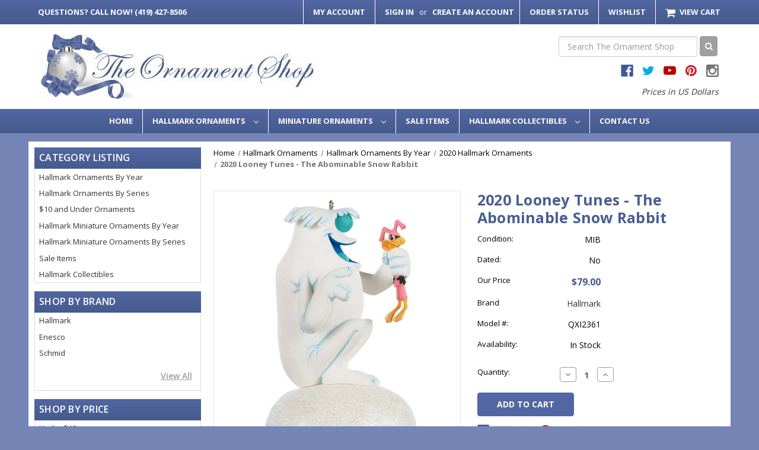

--- FILE ---
content_type: text/html; charset=utf-8
request_url: https://www.google.com/recaptcha/api2/anchor?ar=1&k=6LcjX0sbAAAAACp92-MNpx66FT4pbIWh-FTDmkkz&co=aHR0cHM6Ly93d3cub3JuYW1lbnQtc2hvcC5jb206NDQz&hl=en&v=PoyoqOPhxBO7pBk68S4YbpHZ&size=normal&anchor-ms=20000&execute-ms=30000&cb=20gdidyx5kcz
body_size: 49532
content:
<!DOCTYPE HTML><html dir="ltr" lang="en"><head><meta http-equiv="Content-Type" content="text/html; charset=UTF-8">
<meta http-equiv="X-UA-Compatible" content="IE=edge">
<title>reCAPTCHA</title>
<style type="text/css">
/* cyrillic-ext */
@font-face {
  font-family: 'Roboto';
  font-style: normal;
  font-weight: 400;
  font-stretch: 100%;
  src: url(//fonts.gstatic.com/s/roboto/v48/KFO7CnqEu92Fr1ME7kSn66aGLdTylUAMa3GUBHMdazTgWw.woff2) format('woff2');
  unicode-range: U+0460-052F, U+1C80-1C8A, U+20B4, U+2DE0-2DFF, U+A640-A69F, U+FE2E-FE2F;
}
/* cyrillic */
@font-face {
  font-family: 'Roboto';
  font-style: normal;
  font-weight: 400;
  font-stretch: 100%;
  src: url(//fonts.gstatic.com/s/roboto/v48/KFO7CnqEu92Fr1ME7kSn66aGLdTylUAMa3iUBHMdazTgWw.woff2) format('woff2');
  unicode-range: U+0301, U+0400-045F, U+0490-0491, U+04B0-04B1, U+2116;
}
/* greek-ext */
@font-face {
  font-family: 'Roboto';
  font-style: normal;
  font-weight: 400;
  font-stretch: 100%;
  src: url(//fonts.gstatic.com/s/roboto/v48/KFO7CnqEu92Fr1ME7kSn66aGLdTylUAMa3CUBHMdazTgWw.woff2) format('woff2');
  unicode-range: U+1F00-1FFF;
}
/* greek */
@font-face {
  font-family: 'Roboto';
  font-style: normal;
  font-weight: 400;
  font-stretch: 100%;
  src: url(//fonts.gstatic.com/s/roboto/v48/KFO7CnqEu92Fr1ME7kSn66aGLdTylUAMa3-UBHMdazTgWw.woff2) format('woff2');
  unicode-range: U+0370-0377, U+037A-037F, U+0384-038A, U+038C, U+038E-03A1, U+03A3-03FF;
}
/* math */
@font-face {
  font-family: 'Roboto';
  font-style: normal;
  font-weight: 400;
  font-stretch: 100%;
  src: url(//fonts.gstatic.com/s/roboto/v48/KFO7CnqEu92Fr1ME7kSn66aGLdTylUAMawCUBHMdazTgWw.woff2) format('woff2');
  unicode-range: U+0302-0303, U+0305, U+0307-0308, U+0310, U+0312, U+0315, U+031A, U+0326-0327, U+032C, U+032F-0330, U+0332-0333, U+0338, U+033A, U+0346, U+034D, U+0391-03A1, U+03A3-03A9, U+03B1-03C9, U+03D1, U+03D5-03D6, U+03F0-03F1, U+03F4-03F5, U+2016-2017, U+2034-2038, U+203C, U+2040, U+2043, U+2047, U+2050, U+2057, U+205F, U+2070-2071, U+2074-208E, U+2090-209C, U+20D0-20DC, U+20E1, U+20E5-20EF, U+2100-2112, U+2114-2115, U+2117-2121, U+2123-214F, U+2190, U+2192, U+2194-21AE, U+21B0-21E5, U+21F1-21F2, U+21F4-2211, U+2213-2214, U+2216-22FF, U+2308-230B, U+2310, U+2319, U+231C-2321, U+2336-237A, U+237C, U+2395, U+239B-23B7, U+23D0, U+23DC-23E1, U+2474-2475, U+25AF, U+25B3, U+25B7, U+25BD, U+25C1, U+25CA, U+25CC, U+25FB, U+266D-266F, U+27C0-27FF, U+2900-2AFF, U+2B0E-2B11, U+2B30-2B4C, U+2BFE, U+3030, U+FF5B, U+FF5D, U+1D400-1D7FF, U+1EE00-1EEFF;
}
/* symbols */
@font-face {
  font-family: 'Roboto';
  font-style: normal;
  font-weight: 400;
  font-stretch: 100%;
  src: url(//fonts.gstatic.com/s/roboto/v48/KFO7CnqEu92Fr1ME7kSn66aGLdTylUAMaxKUBHMdazTgWw.woff2) format('woff2');
  unicode-range: U+0001-000C, U+000E-001F, U+007F-009F, U+20DD-20E0, U+20E2-20E4, U+2150-218F, U+2190, U+2192, U+2194-2199, U+21AF, U+21E6-21F0, U+21F3, U+2218-2219, U+2299, U+22C4-22C6, U+2300-243F, U+2440-244A, U+2460-24FF, U+25A0-27BF, U+2800-28FF, U+2921-2922, U+2981, U+29BF, U+29EB, U+2B00-2BFF, U+4DC0-4DFF, U+FFF9-FFFB, U+10140-1018E, U+10190-1019C, U+101A0, U+101D0-101FD, U+102E0-102FB, U+10E60-10E7E, U+1D2C0-1D2D3, U+1D2E0-1D37F, U+1F000-1F0FF, U+1F100-1F1AD, U+1F1E6-1F1FF, U+1F30D-1F30F, U+1F315, U+1F31C, U+1F31E, U+1F320-1F32C, U+1F336, U+1F378, U+1F37D, U+1F382, U+1F393-1F39F, U+1F3A7-1F3A8, U+1F3AC-1F3AF, U+1F3C2, U+1F3C4-1F3C6, U+1F3CA-1F3CE, U+1F3D4-1F3E0, U+1F3ED, U+1F3F1-1F3F3, U+1F3F5-1F3F7, U+1F408, U+1F415, U+1F41F, U+1F426, U+1F43F, U+1F441-1F442, U+1F444, U+1F446-1F449, U+1F44C-1F44E, U+1F453, U+1F46A, U+1F47D, U+1F4A3, U+1F4B0, U+1F4B3, U+1F4B9, U+1F4BB, U+1F4BF, U+1F4C8-1F4CB, U+1F4D6, U+1F4DA, U+1F4DF, U+1F4E3-1F4E6, U+1F4EA-1F4ED, U+1F4F7, U+1F4F9-1F4FB, U+1F4FD-1F4FE, U+1F503, U+1F507-1F50B, U+1F50D, U+1F512-1F513, U+1F53E-1F54A, U+1F54F-1F5FA, U+1F610, U+1F650-1F67F, U+1F687, U+1F68D, U+1F691, U+1F694, U+1F698, U+1F6AD, U+1F6B2, U+1F6B9-1F6BA, U+1F6BC, U+1F6C6-1F6CF, U+1F6D3-1F6D7, U+1F6E0-1F6EA, U+1F6F0-1F6F3, U+1F6F7-1F6FC, U+1F700-1F7FF, U+1F800-1F80B, U+1F810-1F847, U+1F850-1F859, U+1F860-1F887, U+1F890-1F8AD, U+1F8B0-1F8BB, U+1F8C0-1F8C1, U+1F900-1F90B, U+1F93B, U+1F946, U+1F984, U+1F996, U+1F9E9, U+1FA00-1FA6F, U+1FA70-1FA7C, U+1FA80-1FA89, U+1FA8F-1FAC6, U+1FACE-1FADC, U+1FADF-1FAE9, U+1FAF0-1FAF8, U+1FB00-1FBFF;
}
/* vietnamese */
@font-face {
  font-family: 'Roboto';
  font-style: normal;
  font-weight: 400;
  font-stretch: 100%;
  src: url(//fonts.gstatic.com/s/roboto/v48/KFO7CnqEu92Fr1ME7kSn66aGLdTylUAMa3OUBHMdazTgWw.woff2) format('woff2');
  unicode-range: U+0102-0103, U+0110-0111, U+0128-0129, U+0168-0169, U+01A0-01A1, U+01AF-01B0, U+0300-0301, U+0303-0304, U+0308-0309, U+0323, U+0329, U+1EA0-1EF9, U+20AB;
}
/* latin-ext */
@font-face {
  font-family: 'Roboto';
  font-style: normal;
  font-weight: 400;
  font-stretch: 100%;
  src: url(//fonts.gstatic.com/s/roboto/v48/KFO7CnqEu92Fr1ME7kSn66aGLdTylUAMa3KUBHMdazTgWw.woff2) format('woff2');
  unicode-range: U+0100-02BA, U+02BD-02C5, U+02C7-02CC, U+02CE-02D7, U+02DD-02FF, U+0304, U+0308, U+0329, U+1D00-1DBF, U+1E00-1E9F, U+1EF2-1EFF, U+2020, U+20A0-20AB, U+20AD-20C0, U+2113, U+2C60-2C7F, U+A720-A7FF;
}
/* latin */
@font-face {
  font-family: 'Roboto';
  font-style: normal;
  font-weight: 400;
  font-stretch: 100%;
  src: url(//fonts.gstatic.com/s/roboto/v48/KFO7CnqEu92Fr1ME7kSn66aGLdTylUAMa3yUBHMdazQ.woff2) format('woff2');
  unicode-range: U+0000-00FF, U+0131, U+0152-0153, U+02BB-02BC, U+02C6, U+02DA, U+02DC, U+0304, U+0308, U+0329, U+2000-206F, U+20AC, U+2122, U+2191, U+2193, U+2212, U+2215, U+FEFF, U+FFFD;
}
/* cyrillic-ext */
@font-face {
  font-family: 'Roboto';
  font-style: normal;
  font-weight: 500;
  font-stretch: 100%;
  src: url(//fonts.gstatic.com/s/roboto/v48/KFO7CnqEu92Fr1ME7kSn66aGLdTylUAMa3GUBHMdazTgWw.woff2) format('woff2');
  unicode-range: U+0460-052F, U+1C80-1C8A, U+20B4, U+2DE0-2DFF, U+A640-A69F, U+FE2E-FE2F;
}
/* cyrillic */
@font-face {
  font-family: 'Roboto';
  font-style: normal;
  font-weight: 500;
  font-stretch: 100%;
  src: url(//fonts.gstatic.com/s/roboto/v48/KFO7CnqEu92Fr1ME7kSn66aGLdTylUAMa3iUBHMdazTgWw.woff2) format('woff2');
  unicode-range: U+0301, U+0400-045F, U+0490-0491, U+04B0-04B1, U+2116;
}
/* greek-ext */
@font-face {
  font-family: 'Roboto';
  font-style: normal;
  font-weight: 500;
  font-stretch: 100%;
  src: url(//fonts.gstatic.com/s/roboto/v48/KFO7CnqEu92Fr1ME7kSn66aGLdTylUAMa3CUBHMdazTgWw.woff2) format('woff2');
  unicode-range: U+1F00-1FFF;
}
/* greek */
@font-face {
  font-family: 'Roboto';
  font-style: normal;
  font-weight: 500;
  font-stretch: 100%;
  src: url(//fonts.gstatic.com/s/roboto/v48/KFO7CnqEu92Fr1ME7kSn66aGLdTylUAMa3-UBHMdazTgWw.woff2) format('woff2');
  unicode-range: U+0370-0377, U+037A-037F, U+0384-038A, U+038C, U+038E-03A1, U+03A3-03FF;
}
/* math */
@font-face {
  font-family: 'Roboto';
  font-style: normal;
  font-weight: 500;
  font-stretch: 100%;
  src: url(//fonts.gstatic.com/s/roboto/v48/KFO7CnqEu92Fr1ME7kSn66aGLdTylUAMawCUBHMdazTgWw.woff2) format('woff2');
  unicode-range: U+0302-0303, U+0305, U+0307-0308, U+0310, U+0312, U+0315, U+031A, U+0326-0327, U+032C, U+032F-0330, U+0332-0333, U+0338, U+033A, U+0346, U+034D, U+0391-03A1, U+03A3-03A9, U+03B1-03C9, U+03D1, U+03D5-03D6, U+03F0-03F1, U+03F4-03F5, U+2016-2017, U+2034-2038, U+203C, U+2040, U+2043, U+2047, U+2050, U+2057, U+205F, U+2070-2071, U+2074-208E, U+2090-209C, U+20D0-20DC, U+20E1, U+20E5-20EF, U+2100-2112, U+2114-2115, U+2117-2121, U+2123-214F, U+2190, U+2192, U+2194-21AE, U+21B0-21E5, U+21F1-21F2, U+21F4-2211, U+2213-2214, U+2216-22FF, U+2308-230B, U+2310, U+2319, U+231C-2321, U+2336-237A, U+237C, U+2395, U+239B-23B7, U+23D0, U+23DC-23E1, U+2474-2475, U+25AF, U+25B3, U+25B7, U+25BD, U+25C1, U+25CA, U+25CC, U+25FB, U+266D-266F, U+27C0-27FF, U+2900-2AFF, U+2B0E-2B11, U+2B30-2B4C, U+2BFE, U+3030, U+FF5B, U+FF5D, U+1D400-1D7FF, U+1EE00-1EEFF;
}
/* symbols */
@font-face {
  font-family: 'Roboto';
  font-style: normal;
  font-weight: 500;
  font-stretch: 100%;
  src: url(//fonts.gstatic.com/s/roboto/v48/KFO7CnqEu92Fr1ME7kSn66aGLdTylUAMaxKUBHMdazTgWw.woff2) format('woff2');
  unicode-range: U+0001-000C, U+000E-001F, U+007F-009F, U+20DD-20E0, U+20E2-20E4, U+2150-218F, U+2190, U+2192, U+2194-2199, U+21AF, U+21E6-21F0, U+21F3, U+2218-2219, U+2299, U+22C4-22C6, U+2300-243F, U+2440-244A, U+2460-24FF, U+25A0-27BF, U+2800-28FF, U+2921-2922, U+2981, U+29BF, U+29EB, U+2B00-2BFF, U+4DC0-4DFF, U+FFF9-FFFB, U+10140-1018E, U+10190-1019C, U+101A0, U+101D0-101FD, U+102E0-102FB, U+10E60-10E7E, U+1D2C0-1D2D3, U+1D2E0-1D37F, U+1F000-1F0FF, U+1F100-1F1AD, U+1F1E6-1F1FF, U+1F30D-1F30F, U+1F315, U+1F31C, U+1F31E, U+1F320-1F32C, U+1F336, U+1F378, U+1F37D, U+1F382, U+1F393-1F39F, U+1F3A7-1F3A8, U+1F3AC-1F3AF, U+1F3C2, U+1F3C4-1F3C6, U+1F3CA-1F3CE, U+1F3D4-1F3E0, U+1F3ED, U+1F3F1-1F3F3, U+1F3F5-1F3F7, U+1F408, U+1F415, U+1F41F, U+1F426, U+1F43F, U+1F441-1F442, U+1F444, U+1F446-1F449, U+1F44C-1F44E, U+1F453, U+1F46A, U+1F47D, U+1F4A3, U+1F4B0, U+1F4B3, U+1F4B9, U+1F4BB, U+1F4BF, U+1F4C8-1F4CB, U+1F4D6, U+1F4DA, U+1F4DF, U+1F4E3-1F4E6, U+1F4EA-1F4ED, U+1F4F7, U+1F4F9-1F4FB, U+1F4FD-1F4FE, U+1F503, U+1F507-1F50B, U+1F50D, U+1F512-1F513, U+1F53E-1F54A, U+1F54F-1F5FA, U+1F610, U+1F650-1F67F, U+1F687, U+1F68D, U+1F691, U+1F694, U+1F698, U+1F6AD, U+1F6B2, U+1F6B9-1F6BA, U+1F6BC, U+1F6C6-1F6CF, U+1F6D3-1F6D7, U+1F6E0-1F6EA, U+1F6F0-1F6F3, U+1F6F7-1F6FC, U+1F700-1F7FF, U+1F800-1F80B, U+1F810-1F847, U+1F850-1F859, U+1F860-1F887, U+1F890-1F8AD, U+1F8B0-1F8BB, U+1F8C0-1F8C1, U+1F900-1F90B, U+1F93B, U+1F946, U+1F984, U+1F996, U+1F9E9, U+1FA00-1FA6F, U+1FA70-1FA7C, U+1FA80-1FA89, U+1FA8F-1FAC6, U+1FACE-1FADC, U+1FADF-1FAE9, U+1FAF0-1FAF8, U+1FB00-1FBFF;
}
/* vietnamese */
@font-face {
  font-family: 'Roboto';
  font-style: normal;
  font-weight: 500;
  font-stretch: 100%;
  src: url(//fonts.gstatic.com/s/roboto/v48/KFO7CnqEu92Fr1ME7kSn66aGLdTylUAMa3OUBHMdazTgWw.woff2) format('woff2');
  unicode-range: U+0102-0103, U+0110-0111, U+0128-0129, U+0168-0169, U+01A0-01A1, U+01AF-01B0, U+0300-0301, U+0303-0304, U+0308-0309, U+0323, U+0329, U+1EA0-1EF9, U+20AB;
}
/* latin-ext */
@font-face {
  font-family: 'Roboto';
  font-style: normal;
  font-weight: 500;
  font-stretch: 100%;
  src: url(//fonts.gstatic.com/s/roboto/v48/KFO7CnqEu92Fr1ME7kSn66aGLdTylUAMa3KUBHMdazTgWw.woff2) format('woff2');
  unicode-range: U+0100-02BA, U+02BD-02C5, U+02C7-02CC, U+02CE-02D7, U+02DD-02FF, U+0304, U+0308, U+0329, U+1D00-1DBF, U+1E00-1E9F, U+1EF2-1EFF, U+2020, U+20A0-20AB, U+20AD-20C0, U+2113, U+2C60-2C7F, U+A720-A7FF;
}
/* latin */
@font-face {
  font-family: 'Roboto';
  font-style: normal;
  font-weight: 500;
  font-stretch: 100%;
  src: url(//fonts.gstatic.com/s/roboto/v48/KFO7CnqEu92Fr1ME7kSn66aGLdTylUAMa3yUBHMdazQ.woff2) format('woff2');
  unicode-range: U+0000-00FF, U+0131, U+0152-0153, U+02BB-02BC, U+02C6, U+02DA, U+02DC, U+0304, U+0308, U+0329, U+2000-206F, U+20AC, U+2122, U+2191, U+2193, U+2212, U+2215, U+FEFF, U+FFFD;
}
/* cyrillic-ext */
@font-face {
  font-family: 'Roboto';
  font-style: normal;
  font-weight: 900;
  font-stretch: 100%;
  src: url(//fonts.gstatic.com/s/roboto/v48/KFO7CnqEu92Fr1ME7kSn66aGLdTylUAMa3GUBHMdazTgWw.woff2) format('woff2');
  unicode-range: U+0460-052F, U+1C80-1C8A, U+20B4, U+2DE0-2DFF, U+A640-A69F, U+FE2E-FE2F;
}
/* cyrillic */
@font-face {
  font-family: 'Roboto';
  font-style: normal;
  font-weight: 900;
  font-stretch: 100%;
  src: url(//fonts.gstatic.com/s/roboto/v48/KFO7CnqEu92Fr1ME7kSn66aGLdTylUAMa3iUBHMdazTgWw.woff2) format('woff2');
  unicode-range: U+0301, U+0400-045F, U+0490-0491, U+04B0-04B1, U+2116;
}
/* greek-ext */
@font-face {
  font-family: 'Roboto';
  font-style: normal;
  font-weight: 900;
  font-stretch: 100%;
  src: url(//fonts.gstatic.com/s/roboto/v48/KFO7CnqEu92Fr1ME7kSn66aGLdTylUAMa3CUBHMdazTgWw.woff2) format('woff2');
  unicode-range: U+1F00-1FFF;
}
/* greek */
@font-face {
  font-family: 'Roboto';
  font-style: normal;
  font-weight: 900;
  font-stretch: 100%;
  src: url(//fonts.gstatic.com/s/roboto/v48/KFO7CnqEu92Fr1ME7kSn66aGLdTylUAMa3-UBHMdazTgWw.woff2) format('woff2');
  unicode-range: U+0370-0377, U+037A-037F, U+0384-038A, U+038C, U+038E-03A1, U+03A3-03FF;
}
/* math */
@font-face {
  font-family: 'Roboto';
  font-style: normal;
  font-weight: 900;
  font-stretch: 100%;
  src: url(//fonts.gstatic.com/s/roboto/v48/KFO7CnqEu92Fr1ME7kSn66aGLdTylUAMawCUBHMdazTgWw.woff2) format('woff2');
  unicode-range: U+0302-0303, U+0305, U+0307-0308, U+0310, U+0312, U+0315, U+031A, U+0326-0327, U+032C, U+032F-0330, U+0332-0333, U+0338, U+033A, U+0346, U+034D, U+0391-03A1, U+03A3-03A9, U+03B1-03C9, U+03D1, U+03D5-03D6, U+03F0-03F1, U+03F4-03F5, U+2016-2017, U+2034-2038, U+203C, U+2040, U+2043, U+2047, U+2050, U+2057, U+205F, U+2070-2071, U+2074-208E, U+2090-209C, U+20D0-20DC, U+20E1, U+20E5-20EF, U+2100-2112, U+2114-2115, U+2117-2121, U+2123-214F, U+2190, U+2192, U+2194-21AE, U+21B0-21E5, U+21F1-21F2, U+21F4-2211, U+2213-2214, U+2216-22FF, U+2308-230B, U+2310, U+2319, U+231C-2321, U+2336-237A, U+237C, U+2395, U+239B-23B7, U+23D0, U+23DC-23E1, U+2474-2475, U+25AF, U+25B3, U+25B7, U+25BD, U+25C1, U+25CA, U+25CC, U+25FB, U+266D-266F, U+27C0-27FF, U+2900-2AFF, U+2B0E-2B11, U+2B30-2B4C, U+2BFE, U+3030, U+FF5B, U+FF5D, U+1D400-1D7FF, U+1EE00-1EEFF;
}
/* symbols */
@font-face {
  font-family: 'Roboto';
  font-style: normal;
  font-weight: 900;
  font-stretch: 100%;
  src: url(//fonts.gstatic.com/s/roboto/v48/KFO7CnqEu92Fr1ME7kSn66aGLdTylUAMaxKUBHMdazTgWw.woff2) format('woff2');
  unicode-range: U+0001-000C, U+000E-001F, U+007F-009F, U+20DD-20E0, U+20E2-20E4, U+2150-218F, U+2190, U+2192, U+2194-2199, U+21AF, U+21E6-21F0, U+21F3, U+2218-2219, U+2299, U+22C4-22C6, U+2300-243F, U+2440-244A, U+2460-24FF, U+25A0-27BF, U+2800-28FF, U+2921-2922, U+2981, U+29BF, U+29EB, U+2B00-2BFF, U+4DC0-4DFF, U+FFF9-FFFB, U+10140-1018E, U+10190-1019C, U+101A0, U+101D0-101FD, U+102E0-102FB, U+10E60-10E7E, U+1D2C0-1D2D3, U+1D2E0-1D37F, U+1F000-1F0FF, U+1F100-1F1AD, U+1F1E6-1F1FF, U+1F30D-1F30F, U+1F315, U+1F31C, U+1F31E, U+1F320-1F32C, U+1F336, U+1F378, U+1F37D, U+1F382, U+1F393-1F39F, U+1F3A7-1F3A8, U+1F3AC-1F3AF, U+1F3C2, U+1F3C4-1F3C6, U+1F3CA-1F3CE, U+1F3D4-1F3E0, U+1F3ED, U+1F3F1-1F3F3, U+1F3F5-1F3F7, U+1F408, U+1F415, U+1F41F, U+1F426, U+1F43F, U+1F441-1F442, U+1F444, U+1F446-1F449, U+1F44C-1F44E, U+1F453, U+1F46A, U+1F47D, U+1F4A3, U+1F4B0, U+1F4B3, U+1F4B9, U+1F4BB, U+1F4BF, U+1F4C8-1F4CB, U+1F4D6, U+1F4DA, U+1F4DF, U+1F4E3-1F4E6, U+1F4EA-1F4ED, U+1F4F7, U+1F4F9-1F4FB, U+1F4FD-1F4FE, U+1F503, U+1F507-1F50B, U+1F50D, U+1F512-1F513, U+1F53E-1F54A, U+1F54F-1F5FA, U+1F610, U+1F650-1F67F, U+1F687, U+1F68D, U+1F691, U+1F694, U+1F698, U+1F6AD, U+1F6B2, U+1F6B9-1F6BA, U+1F6BC, U+1F6C6-1F6CF, U+1F6D3-1F6D7, U+1F6E0-1F6EA, U+1F6F0-1F6F3, U+1F6F7-1F6FC, U+1F700-1F7FF, U+1F800-1F80B, U+1F810-1F847, U+1F850-1F859, U+1F860-1F887, U+1F890-1F8AD, U+1F8B0-1F8BB, U+1F8C0-1F8C1, U+1F900-1F90B, U+1F93B, U+1F946, U+1F984, U+1F996, U+1F9E9, U+1FA00-1FA6F, U+1FA70-1FA7C, U+1FA80-1FA89, U+1FA8F-1FAC6, U+1FACE-1FADC, U+1FADF-1FAE9, U+1FAF0-1FAF8, U+1FB00-1FBFF;
}
/* vietnamese */
@font-face {
  font-family: 'Roboto';
  font-style: normal;
  font-weight: 900;
  font-stretch: 100%;
  src: url(//fonts.gstatic.com/s/roboto/v48/KFO7CnqEu92Fr1ME7kSn66aGLdTylUAMa3OUBHMdazTgWw.woff2) format('woff2');
  unicode-range: U+0102-0103, U+0110-0111, U+0128-0129, U+0168-0169, U+01A0-01A1, U+01AF-01B0, U+0300-0301, U+0303-0304, U+0308-0309, U+0323, U+0329, U+1EA0-1EF9, U+20AB;
}
/* latin-ext */
@font-face {
  font-family: 'Roboto';
  font-style: normal;
  font-weight: 900;
  font-stretch: 100%;
  src: url(//fonts.gstatic.com/s/roboto/v48/KFO7CnqEu92Fr1ME7kSn66aGLdTylUAMa3KUBHMdazTgWw.woff2) format('woff2');
  unicode-range: U+0100-02BA, U+02BD-02C5, U+02C7-02CC, U+02CE-02D7, U+02DD-02FF, U+0304, U+0308, U+0329, U+1D00-1DBF, U+1E00-1E9F, U+1EF2-1EFF, U+2020, U+20A0-20AB, U+20AD-20C0, U+2113, U+2C60-2C7F, U+A720-A7FF;
}
/* latin */
@font-face {
  font-family: 'Roboto';
  font-style: normal;
  font-weight: 900;
  font-stretch: 100%;
  src: url(//fonts.gstatic.com/s/roboto/v48/KFO7CnqEu92Fr1ME7kSn66aGLdTylUAMa3yUBHMdazQ.woff2) format('woff2');
  unicode-range: U+0000-00FF, U+0131, U+0152-0153, U+02BB-02BC, U+02C6, U+02DA, U+02DC, U+0304, U+0308, U+0329, U+2000-206F, U+20AC, U+2122, U+2191, U+2193, U+2212, U+2215, U+FEFF, U+FFFD;
}

</style>
<link rel="stylesheet" type="text/css" href="https://www.gstatic.com/recaptcha/releases/PoyoqOPhxBO7pBk68S4YbpHZ/styles__ltr.css">
<script nonce="jj5zRD2F7vZLgTRINetSvQ" type="text/javascript">window['__recaptcha_api'] = 'https://www.google.com/recaptcha/api2/';</script>
<script type="text/javascript" src="https://www.gstatic.com/recaptcha/releases/PoyoqOPhxBO7pBk68S4YbpHZ/recaptcha__en.js" nonce="jj5zRD2F7vZLgTRINetSvQ">
      
    </script></head>
<body><div id="rc-anchor-alert" class="rc-anchor-alert"></div>
<input type="hidden" id="recaptcha-token" value="[base64]">
<script type="text/javascript" nonce="jj5zRD2F7vZLgTRINetSvQ">
      recaptcha.anchor.Main.init("[\x22ainput\x22,[\x22bgdata\x22,\x22\x22,\[base64]/[base64]/[base64]/KE4oMTI0LHYsdi5HKSxMWihsLHYpKTpOKDEyNCx2LGwpLFYpLHYpLFQpKSxGKDE3MSx2KX0scjc9ZnVuY3Rpb24obCl7cmV0dXJuIGx9LEM9ZnVuY3Rpb24obCxWLHYpe04odixsLFYpLFZbYWtdPTI3OTZ9LG49ZnVuY3Rpb24obCxWKXtWLlg9KChWLlg/[base64]/[base64]/[base64]/[base64]/[base64]/[base64]/[base64]/[base64]/[base64]/[base64]/[base64]\\u003d\x22,\[base64]\\u003d\\u003d\x22,\[base64]/DnWV/w4jCv8KwQ2VFwrbCmMKow5F0w7l9w7R6QMOnwqzCpRbDmlfCgX9dw6TDmmDDl8Ktwrguwrk/esKGwq7CnMONwptzw4k3w4jDgBvClwtSSDvCu8OVw5HCr8KxKcOIw6vDhmbDicO/[base64]/CqSZeJktDRRjDvFNYw6TDoDRuwq1QN1TCvcKMw7jDlcOET2XCqCvCpsKVHsODB3skwq7DqMOOwozClEsuDcOOAsOAwpXCv2zCujXDoX/CmzLCqj1mAMKLI0V2NAguwppgQcOMw6cCS8K/YzACamLDjwbClMKyFRfCrAQuF8KrJVfDu8OdJUzDkcOJQcO+Ohguw4vDsMOidQzCusOqf3PDh1s1wqNhwrpjwqcUwp4jwqA1e3zDnUnDuMODIA0IMDzCusKowrk8NUPCvcObah3CuQrDocKOI8KGGcK0CMOgw6lUwqvDnUzCkhzDliI/w7rCk8KQTQxkw6duasOuSsOSw7JWH8OyN3JLXmN/[base64]/Xm/Co8Oww4HDkRXChcOCUQtEIynDr8K1wooKw7QTwo/CsUxldMKJLMKwaHHCmFoRwqzDu8OYwqQBw6Jsa8OPw71pw6l5wrMzdcK/w4nDtsKpPsO/IXbCiBc/[base64]/G0DDncKRw7DCncO9w4dkwrttSkzDoSrCgQPCp8Oyw73CpwkhWMK0wrzDkWlrczfCmjgTwohOM8KvQXFfckbCsUtMw6IawqfDsz7DrWk+wrx0FkXCmVDCqsO2wpN2ZU/DvMOHw7rCqMOGwpQ1ecOXVgrDvMOIMTthw5g9cCdMXcOLNcObLVHDogIPRkHCn1txw6JlEU/DnsOYBMOBwojDiHbCgcKwwo/CisKHDS0DwqDCsMKFwoxawpFoLcKMDsK1RMOAw6wvwoLDqT/Ct8O3WzbDqnHCqMKPQwTDusOHXsOxw7TCicOqwqt/w7p7PSzDl8OFYDsxwpPCkALCt17DnV0MEC1zwpDDuFljDGzDiXvDq8OncBVaw4BjVygBfMKZc8OSIEPCn1/ClcO9wqh9w59qQVBywro7w63Cvw/CmW8aTcKOKiImwrFFPcKeb8OqwrTCvR9Mw65UwoPCsxXDj1bDjcK/[base64]/CsMOlf8K7LMOyWUoGwo0kw6JYM1fCs1TCjknCscOHw7EgWsOcfEw2wqswL8OHOg4sw7vCq8Krw4/CpcK/w7EnaMOhwpLDrwjDosOAdsOSHQ/CpMOuSTLCgcKSw4dxwrfCrMO9wrcjEg7CvcKoQBs2w7bCriBpw6zDqDZCX38Aw4t7wo9mQcOSPlrCpXzDkMO/[base64]/DjlM/P0gDwoLDucOVwoTClH9XIFTCkh/Dh8K3D8KYOVB0w7XDscKVVMKLw5FJw7Bgw5vCo2fCnEEhEy7DnsKke8KSw5Iaw4zDsS/[base64]/DksKnTHwFDMOrwrLDhTUWwpzCvsOdw6tVw7rClA5+G8KRUcODTHDCl8OxaFZHwqsgUsOPBG3DtHNYwocdwpNqw5JISF/DrS7CpizDmCjDojbDlMOzNXpQahkUwp3DnF4xw5bCgMORw5gpwqPCvsK8TkgrwrFdwpluI8K/YHHDl1rCr8KZOVdmGhHDh8K1Y3/Cg1czwpwhw5o9e1MXJjnDp8KBVSTCkcK3F8OvTsOwwqlJKcKPUl0bw4TDr23DoFwBw70iUAdVw4ZcwobDonTDthQ5Mmdew5fDjsK9w6cAwpkYO8O5w6ELw4nDjsOgw5fCgU/[base64]/w5hTwqY+w6nDlWvCusOzw7bCllDDu8KkLk4gwrobw69DbMKfwrU/fcOFw6rDqCbDsGnDjDIRw6xuwrbDgU7DisKDV8OqwqrCmcKqw6YUcjTDlA9AwqNlwpEOw59uwrlCO8K2QDnClcKDw6/CisKIcGFHwrdbfQ97w6bCvWXCpkhvZcOKClrDvEPDjsKVwqPDkiUOw4LCi8KWw6g3YcKFw7zDmzzDug3DmxYjw7fCrmXDvyw6E8K+TcKuwr/Dvn7CnQbDusOcwrp6wqsMIcO0w4ZFw5AzesOJwpYsI8KiUm9jGMOgAsOHVAxnw6ASwp7CicO1wqBDwprChC/CryJTdxzCpxTDssKbwrpQwqvDkWHCqBV4wrvCi8Kfw7TCqy5OwqnCv2DCgMKfScKow7bDo8KiwpzDmkASwr1bw5fCisO/GMKawprDsDguJVZ2RMKZw7pJXAckwplHS8K4w6vCssOXLxHDtcOjVMKJesOBOxYlwo7Cr8OtREnDlsOQNGzDg8OhasKqwop/Q2DCnMKPwrDDv8OmXsK/w5kQw755IDkBGnNKw6HCh8O4Q1ocNMO1w5LCusOawpB4wovDnmhje8KYw5d5NTjCscOuw6DDjSzDkD/Dr8K+w6B5ZxVXw4s4w6PCjsKLw7Ftw4/DiQYIw4/[base64]/DuDBVw6thw4DCr3jDmRvDmMKYwrdnMMK5BcK7ARTCjMK3TcKIw5NAw6rClxdIwpgGBGfDvVZUw5IPejZAWlnCkcKVwqTCo8O7Ri9Vwr7CjlIHZsOYMjFAw61ewo/[base64]/[base64]/[base64]/DsVnCuMK8w73CkCvDonvDhXJnw6zCt8OQwr48UsK1w4LCkBvDhMOvMCbDqMOzw6omRh9VEMKIF15iw78OfcKhwoXDucKFcsKcwo3DqMOKwpTCjDgzwqh1wqNaw6XDvsO6RkjCnVnCo8O3bDwTwqRrwqJUDcKVeTc5wr/[base64]/CiMKAw5IPHcKcFMOhw5FGfQbDpsKEw4XDt8KTw67Ct8KfbznCl8KrAsKrw68wKUJPBSjCj8OTw4jDt8KLw5jDrR53HF9kRi7Cs8ORV8O0dsO/w6PDmcO+wpBXJsOYN8OFw7rDiMOpw5fCvzsSP8OVDxUdHMKuw7UHRcKSWMKbw7/CqMK/Ux1WNWrCvMOweMKZSxczTnDDhcOzEkNhMWsawqVQw5caL8ORwoYCw4/DoSdqSEzCr8Ohw7F8wrwiBi4awovDjsKNEcO5dhTCvcOHw7DCqcKpwqHDpMKZwqnCmT/DrMKTwocBw73Cj8KxJ3/[base64]/CrUd1wodYP8O+wqfDomthL2LCg8O8G8OeLgYBw6zCvUvChRQdw718wq7DhsO7azAven1TaMO7b8Kmd8K8wp3ChsOBwoxBwp8ee2bCq8OqAxg4wpLDpsKSTAAnb8OkDzbCgWoPw7EqasOCw7ghwpRFHHBPIxkMw6omC8K9w4rDrj0zYD7CuMKGHl/CpMOEw5ROaxQ3QQzDiU/DtcKOwpzDo8KiNMOZw7o2w6fCjsKEC8OpVcOwK05Qw4gNHMO9wpY0w47CrVTCvMKeBMKbwr/ClkPDun7DvsKOYXkVw6YWagLCmk/DnC/DucK1DDNiwpzDphLCisOYw7jDu8OJLTktUMOHwonCmh/[base64]/[base64]/DlMK4WMOTw4jChRh7wpM4Jj/DqMOYX8OZMcKqQcKgw77Cn01jw6fCpcKvwo1gwpDCgWnDg8KtSMOSw7lswqrCuwnCnkp5bDzCssKpw5BpdGHCqzjClsK7fB7DhB0XJinDvyDDn8OJw4M4TDVWDsO0wpnCrmxYwozCp8O9w68/w6d5w4ETwpc9NMOawqrCrsOcwqkLSRJhf8KKdEDCr8OjCsO3w5cLw4oRw4EURkgKwpzCocOHw7/DlXwWw7ZEw4VTw6kmwr3CsmDCklfDg8KIUVHCmsOvRnbCv8KGDWzDtMOuUiIpWUw9wr7DoBkAw44Bw41sw5UDw4RiVwXCsjgiDcOLw4bClMOva8OqYRTDjQIWw7kQw4nDt8OmTxhEw5rDtsOvJnTDosOUwrXCpG/[base64]/w5/[base64]/Cq3Emw4/DlgHDsVgAKgZLw4w4ZcKkw7nDvVTDlsKWw5bDkgggO8OWRsK3DlDCpiDCpk9pJgPCjnhBHMOnAA3DosKewrNRGWfCjHjDq3bCm8K2PMKHJMKXw6TDnMObwroBFkZ3wp/[base64]/Dj1fCmwR2S8OJHXE8w4lywpTDk8KMw6PDqsKKZGB+w5vDuHd2w5ILRiRBTTnCmBXCh37CrsOPwqw5w5bDgcOCw7xBBAgkTMOuw6rCkinCqXnCs8OGGsKFwozChSfCmsK/PcOXw7MeBToObsOZw41wMRbDkcOIDsKEwobDnDs1egrDsyJvwoxMw7fDiyrCuSI/wonDlcKiw4Y1wpvCk0kfLMObdWMpw4ZJG8KibQXCr8KLYyrDgl0mwqc+RcKjBMOHw4lkesKiaiPDm3pPwr0Dwr9OfB5gasKPccKmwp9xesKnc8K4bQR0w7fDiwzDk8OMwrVWLDgaVgxEwr3DmMOUwpTCv8OICD/DnVFfLsKMwogMI8Kbw4HCmUodw5TCn8OUQDtcwqsrD8O3KsK4w4JVN1TDkmBANcO/[base64]/DmsKsw6NVw6dRw7rCugJEDcK6w7bCgMKDw5/DkgrDgMKsOVd4w4o/[base64]/HsKdch/DmcK9MljCv8OtfEDCrcKDW8OgRMOvwpw5w7cWwo5mwqfDiQ/CtsOzUsK8w4/DsivDkiQnVDvCkVJLVSnDqiLCtVPDgijDkMKzw5Brw77CqsOgwoQmw64WAXIhwql2SMO3bsK1CcKLwqpfw6MDw7LDijTCscKyE8O9w47CgsONw6pvRXHCuiHCisOYwoPDlS83UyF9wq9+HcKSw6JETcO+wrsUwrFXTMO/OgtDw4vDmMKxBsOGw4RCTyfCgzPCqR/Ct3EbayzCq3TDnMKUbFwkw4RAwpHCo2doWiUjU8KOEQXDmsOkRcOuwqxqScOAw78Bw4HCi8Ogw48Nw5wTw6YFXcKFw6l2Bh/DiRtwwqMQw5PCqMOzFRQzUsOlNwfDrXDCjyFeExM7wp19w4DCqjfDoGrDuQBwwq/CmDPDgkpuwoYNw5nCtm3Dk8K0w4ISJmonFsKyw5DClMOIw4fDrsO+wrPCoUcPL8O7w4JUwpzDsMOwCW57wr/Dq387f8KUw7/DpMOABsOAwoYLB8OrFMKBM2EEw6ImAsOhw6LDlAnCu8KRczsXXWIhw7TCuzJTwqrDrTBnX8KcwoNNU8KPw6rDpFTDicOxwo3DqxZBEy3Dj8KaG1/Dl0pAI33DoMOhwpXDnMKvwpXDuxHCtsKCdRTCoMK6w4kSw7vDoD1vw78BQsK+csKkwqLDq8KpdlhFw5TDmglMfx99f8K2w5tDS8OxwrPCmHLDqwloRsKQGRvCncOBwpXDqMKBwoLDpkMFIQcoHD55AMOmw71YTCDDlcK/AMKbQzLCjVTClWrCiMOiw5rDuDPDuMKVwozDs8O5NsODZcK3JUHCtUU6bcK5w67DscKtwoLDgMKGw7F1w75qw57DisOif8KVworDg03Cp8KIYnbDnMO7wo8rOBzCgMKBIsOpXcKWw73CocO8XRTCug/DpsKCw5c8wq1ow5ElSGclBD9QwpnCtDDDuQJCbDBPw5YDcA8vMcO7OGF5w5AyDAoWwqwJV8KZacKYXB3DiEfDvsKNw6bDu2nCs8OjMToZH0DCv8KUwq3Dt8KAG8KUOcOsw5HDtHXDrMK6EVDCpcKaBMO/worDnsOJTizCtiXDoV/DncOZG8OWRMOfH8OAwokuM8ODw7HCm8OtcW3CjTIHwoHCincDw5ZBw4/DjcKzw7AnAcOlwp3DvW7DgXjDhsKmNV8sJsO3woHCqMKyOjZ6w4DCsMKDwqhXP8OlwrTDkFZLwq3DoDI6wpHDsRE/wq9xPsKgwr4Kw4ZtcMODaWLCgwFDfMKXwqrCh8OLw5DCvsOxw7BHXDPDn8OZwo3CnWhCUMOHwrM+TsOHw5xpf8Oaw57DqTdjw5xkwpnClzpkL8OGwqvDj8KmLsKZwofDscKkcsORwr3CmSxwWm8MDjPCpcOvw69cMcO/CRZVw6LCr2PDnxPDs1s/[base64]/Cq8K0D8O4woM9wrZcwqx7wq5RwqDDvEfCilDDjAjDvwXCskpGMcOeEcKsc0vCswLDkAR8EcK/woPCp8KKwqQ9UcOhI8OvwrXCpcK1NE3CqsOJwqMVwqJHw4bCgcOwbFTDlMKCIsOew7fCsMOJwokxwroDJyrDp8Kbfk3DmCzCoQwXSVxuU8OFw6vCpm1kMlnDg8KlEsKEHMO+PgAcc1gbMgfCrVDDqcK3wo/DnsOVwp44w4vDiQLDugnCmUTDsMOuw4PCgcKhwqRvwrB5BSRRak9Sw5rDgWPDgC/CgwTCrcKMMitbUktJwrwAwqpxasKpw7BFSibCpMKEw4/CkcK8bsO6acKFw6nCksK6wpzDvT7Ck8OTw4nDn8KJAXQUwqnCr8Ovwo/DhyR4w5vDtsK3w7vDlwQgw6JBIsKIdx7CjsK7w4MEasOmcwfDjSxjPB8qbcKKw7gfKwXDqjXCrTZAY3FCfSTDn8OYwoPCp2nCsAwEUCtJwooZEFUTwqPCgsKOwroYw49Tw6jCkMKYwqk8w5kywpnDiBvCmBXCrMKiwoHDhxHCkWbDnsO0w5kHwp1ew5t/FcONw4PDkCdXUMKgw6xDLsK+EsK2dMKraVJ5H8OzV8OhU00McFtxw5x0w6nDhFkTS8KfWEoBw6MtPgXDtUTDrsOswr1xwo7CkMKIw5zDpHzDihkgwpwpScOLw653w6nDosOtH8Kmw4HCnRlZw4EubcORw58aSmAIwrLDpMKdIcOZw7Eyew/[base64]/DmMKjPVrCklLDmhjDihgbOMKdMn3DiTxWwptmw611wq7DqEQJwpN9wp3Dt8KVw50BwoPCtsKEVGgtIcKWR8KYAcKWw4bDgmfCsXLDgjpMw6nDsUrDvhJOf8Klw4HDoMK9w6DCncKIw57CicOnN8KxwpHCkg/DnBLCrMKPfMKAOcKRPVNAw5DDsUTDocO8LcOlV8K/Mx0oQcOWS8OufwHCjQVBW8Klw7TDsMORw7TCu3Ygw6oAw4Iaw7BdwpbCsD7DoRMOw6zDhB/DncO/WhQGw6EEw6UFwoETGMO+w60kQsKQwpfCvMOyeMO7dAZlw4LCrMOHCjB6JUvChsKmwo/CpQzDo0HCqMK0AGvDtMOvw4bCuy8VecOTw7IsTXMKecOkwp3DqxXDrHMcwrtUecKyYR1JwqnDlsOOTD8cEg7DjsKyPmHDjw7CqMKfZMOwWHoewq55BcOfwo3CnGxmZcKpEcKXHHLDocOjwrh/[base64]/[base64]/cMKWw5vCu8KJccOow6jDhsKEwrNofw9HEMKLYMKBw50WI8OEHMOCBsORw6nCqAHCnVDDh8KCwr/Ck8KAwrlfacO3wo/Ds3kpKgzCqGIXw4AxwrcGwofCqVDCsMOqwpnDvUoIwpnCpsO2AD7Cm8OVwo8EwrTCqxVlw5Zsw445w59Hw6rDrcOAeMOTwqQ1wrlYLcK6GcOTbyvChGPCmsOXacOiUsK1wpBOw40ySMOHw6Ebw4lhw4JxX8KWw5/[base64]/UMOkwoMdLFHCpcK1WMOGdBNFNcKQw44Tw6vCjMKwwpkaworDgMOlwq/CixFyTGVMbAEWJCjDvsO7w6LCn8OKayJqBjbCjsK4GDdjwrtEGWpCw4d6Sjlgc8Kfw4fCtlI4LcK5NcOTIsKUw4BQw53DiD1Bw6/[base64]/w4XCngNpwo96TcKOw6IjE8Kswr/Ch8KNacK/[base64]/[base64]/woDDlsKKw7LDgWHChMOfEgI8wrMMwr/CnGbCr8OkwpnCuMOgwrDDsMKYw6xJScKkX11PwpRGdXJLwo0jwrjDucKZw48pOMOrVcOzEsOFMUHCuxTCjSNzwpXChsOtc1Q2QEzCnjMiABzDjMKKWjTDqx3DpyrCoFIZwppDYTHCjcOaWMKDw4/Cv8K6w4vDkEQbOsK5XA7DrsKnw5fCji7ChTPCvsO9ZMOkVMKNw6VAw7/[base64]/DmMOHYV9HL1bCi1ktw4JZwo7Dn8OGw4rDsVTDqMOFPcKmw7rChUZ/wrLCqlbDgl8lDQ3DjwpzwodFBcKzw4k/[base64]/[base64]/CgGLCuMKqB0jCuHrCqCl+wpnDsUrChcOfwr/[base64]/DlMKdw6TCi8OLDXfDuiF7w4rDkMOmJ8OFw5UIwrDDq1zDjQfDoVrCgnlnb8OLVCfDpypIw7rDmyMnw69Mw60IHX3Dh8OOLMKVdsKBdsONP8K5UsOcAyVwHMOdcMO2aBhsw7rDnx7DlS3ChiLDlBDDkXl/w6cqPcOyd3wMwqzDmil+AX3CrUNtwrPDlXbCk8Ovw6DCuWYGw4jCpSA4woDCo8O2wozDg8KAD0HCmMKANzoLwqcrw7FGwqPDuG/CsibDnEJJWsKtw68Od8K9wq8vVFDDicOPMhwmK8Kew5TDrwPCtws8BGx+w7zCt8OPeMOKw6lAwrZywoAtw7hkSsKCw6/DmMO2N37DicOgwoHDh8O4DUHClsKpwrnCvGjDpnTDpMOwaTINfsK7w7Ndw7zDqlXDvMO6LcKvDAXCvFTCncKgIcOqd3pQw6ZAacKPwpdcOMKkBiwqwo7CksOWw6VOwqkhcmvDrlU5wq/DgMKAwrXDicKDwq1EFTzCsMOdL1sjwqjDpMKGLTAQFMOmwp/CthfDjMOnBGQAw6rChcKmOsOPQk/CgcOWw5jDn8KnwrbDmUtVw4JSTjxSw4NvckcvHH/ClcOdK3jCpkbCiU7Dk8OjHGHCo8KMCCzChFHCiVBiAsOww7LCrGLDtghjEE7DqDnDpsKDwr4yPUkOZ8OqXcKHwq/Cq8O6IyTDqDHDtcOJD8O8wr7DkcKDfkzDm1DDjh1uwozDu8O8PMOSQzciX2rCu8KsFMKBM8K/J2/CqsKbBsKCRxfDnSPDs8KlPMKtwrV5wqPCrsOXw7DDsENOGnzDvW9qwqDCtMKhT8KqwrXDtDDClcKLwrDCicKFNkLCk8OqDkl5w701BmDCl8ORw6bDpcO5HHFaw6gHw7nDjUVQw6k8Vh7CkDhBwp/DiVnDqiXDsMKAbBTDn8O6wqjDssKxw6w2QQwVw4UdD8OWT8OEAlzCkMOtwrHCtMOKZsONw78BPcOFwp/Cj8K2w7ViKcKQWMK/eRnCpMOFwp0awoxBwq/Dm1jCmMOsw5DCvkzDncKTwpnDnMK1OsOgQ3ZJw6vCuzwNXMKrwpPDo8Kpw6vCiMKHe8Kjw73CgsK/BcOHwqjDqsKlwpvDj3YNXm92w57CsAHDj3Iuw5gtDRphwrU9WMOVwp4Vwq/DscOBLcKEECVdPi3DuMOYJ14GccKIwpZtI8Ouw6XDv0wXS8K7AcOzw7DDshjDgsO1wol5KcObwoPDsiopw5HChsOgwplpXS14KcOFXTPDj00hwrZ7w7fCqCjDmTDDqsO8wpYtwr/CozfCkMK1w6HDhRPCmsKVMMO/w7EMAmrCicKlEDY0wq46w5TDncKlwrzCpsO+dMKUwqdzWCLDrMOOX8KIc8OUTcKowpLCpybDkcKAwrfCo0w4F0wCwqBRSQ3Cv8KwD3BwI1Ruw5F0w5rCucO9KhbCv8O6FWXDpsO7w6zChFjDtcKlZMKaQ8KswoJnwrEGw7zDnyTCunPCi8KIw7JlXk0pPcKRwrHDs1/Dk8KfLzLDuGBqwpnCo8KYw5Iewr/CmMOSwqDDiTDDq3QjdETCjht+EMKJXMKAw5AnVsOKbsOdBFwLw57CssOGTDrCo8K2woYPf3DDo8Ouw651wqk3KMOzIcKXEwHDjW0/b8K/[base64]/w5PChS8kwodOccKfwq7CpGbDmsOLUMO4wr/Dig4wNRDDjcOfwp3DpWcyIV7CqsKHWcK+w5N6w5nDhsKhYgjCkGjDiEDCgMOpwrnCplRLDMKXKsOUEcODwr1Pwp/CgBbDqMOmw5QvFsKvYsKjVMKTQcK3w6tcw7tXwo9eecOZwo7DqsKtw5ZWwojDm8O1w6RQwowUwpwnw4nDnV5yw4UCw4jDhcK9wr/CtBLChUTCqw7DshPDkMOSwoHDsMKpw4pdZwBiHlBMCGjCoyjDpMOvw4vDn8KbRMOpw5FuNQPCvGAAbSvDr35GFcO4HsKJAzHCl2bDlzPCgnjDqwDCpMONJ0B1w5vDgsOaDUXCrcKjRcOWwpV/[base64]/[base64]/Cj1BnCBxiw4jDsMOpL8KAD3/DtcObwphHw4TDt8OHM8O5wrlyw6EzeXVPwq1zH0zDvjbCuyfDkHHDqjzDhXxGw73DohXCpsOHw47Cmh3CqMK9RgRywrFfwp4/wozDqMOeewtFwrIZwoNCcMK8V8ORbsOrU0RsTcKrHSzDlMOLd8O7aDlxwpzDgMOVw4nDm8O/PmEzwoUUDD/[base64]/CqCHDtcKTwr3DoMOuw7kPw6bCqxBAwrFSwqTDrMK0bzMXMMKmXMO8e8OIwrXCk8KbwrjCkXXDrh4kHcOzDsKIC8KQCsOSw7zDm2wJwrjCpkhcwqI8w4cFw5nDucKcwrDDkl/[base64]/[base64]/[base64]/[base64]/wo/[base64]/w7ICU2dmKkRDU8KKw4nDj8KVX1bCvGzCqcOYw50jwrfCusOwdgPCsyMNR8O3fsOAPBHCrwYXAsKwNATCuWHDgX4/w5JMXl7DpRdFw6lqZnjDsTfDmMK6U0nCol7DlDPDosOhAw9TAFlmwohWwrVvwrknaxEAw6jCosKqw6XDuTANw6QDwpDDnMOBw5crw4bCiMOOXXxFwroMdxBywpnCk1JGd8O+w7vDu00STHXCgBNnw5fDlx85w5rCm8KvYBIjSQnDlz3CkE1NaTRTw41/wp0iE8OEw43CrcKiYU5Ewq9UXRjCtcO0wr8uwosowpzCm1rCqsKyAzDCij1Uc8OPbwzDowofQsKdw5R1FlxjWsK1w45EOsOSFcOOQ2NUNXjCmcOXW8KTRGPCpcO2NRbCrV/CpmlZwrPDh00IEcOFwovDhSMjJmJvw4TDj8OaOBA+IsKOIMKzw7jCp3vDksOOGcOyw7l7w6fCqcKkw6fDn0fDl1bCoMOZw77CvhXCs3LCl8O3w6A6w5w6wohceE4Zw7/DkcOqw5YKw63CisK8YsOkw4p/IsOlwqcSO1rCpSN/w7dfw7Mpw78Qwq7CicKqCkLCrWDDhhPCmj3DmsKDw5bClMONT8OFdcOYOnFjw4Ayw5fCsm3DusOtFcO0w4F2w67DhCVzCGfDrzXCrXhJwrLDo2ghDRTCpsKteiIWw6BxGMKvIlnCiH5MGcOJw79Bw6jDiMOHSA7DmcKywrJGDcOEDEvDsQEFwpFaw5l/[base64]/w4h1wrnDhMKXXEg1Q8KzFxXCpBPDlsO7w4BjHl7CmsKMT1HDhsKuw50Qw7dRwoZZBGrDicOMN8KxZMKyeS5vwrXDoF1UEBHCg3xZM8KIIT9Ywq/DscKcMWfCnMKeFMKJw6XDqcOEK8OTw7Enw5rDtcKicMOXw7bCssKCRMKxCnbCqxXCoDwvU8Ksw5/Do8OMw6xXw4cVLMKXw545NC7DgwNOKMOzX8KfTyANw5hofMOKe8K7w47CvcKewoB7Qj7CrcOXwozCsg7Dhh3DrsOuCsKewobDj0HDqW7DqUzCvlU6wrk5VMOnw7DCgsObw4U0wq/DlcONTCRfw4hzWcOhXnp3w5Y+w6rDngYDQWvCmWrDmcK/w4gdT8OQwpAnw5kdw4bDhsOcHXJawpbCs20LQ8KXFMK+FsOVwrrCnVooS8KUwoPCisOJMkxEw5zDk8OMwrFFd8Otw63Crj4GTT/DuTDDhcODw5Uvw6bDkcKfw7nDkSnCq2fCtA/DjsOlwpRLw6BMf8KUwrNdFCMyQMOgKG8wPMKrwpdow5rCmxXDm23Dsi7DlsKBwpjDvX3Dk8KYw7nDikDDtcOYw6bCqRs/w6chw6tTw5k0WysDEsKswrAewqbClcK9wrfCtMO+SQzCocKNYjkSV8KYd8O6bMOnw7twScOVwpNTIkLDv8K2woTCiWlRwovDuHDCmgLCpS42J3QxwqbCnX/CucKuU8ONwoUFNsKEPcKNwp3CgRRoSGwCA8Kew7YJwpc/[base64]/Cl080wpLDpMKiwqvDjgrChsOsQUzCpX3CtUx3PyYlw7wjHMK+d8KnwpTDghfDhjXDswF/en4XwrU8GsKRwoB2w6sJXlcHH8KLfn7Cm8OgREEowqrDhEPClBDDmy7Cr0B+YEwnw6IOw4nDpX/DoF/Cr8OywrEywqPCilwILhVEwqPClWQULmBqEhfCjcOew7Qvwrhmw58YOsOUJMK/w61ewqgvf27DlcKsw7FGwqDCnTIuw4AeYMKsw4bDuMKLfsKZD1rDocK5w5/DsSQ/dmguwqAkFsKQQMOAWx3Dj8O7w6rDksOfGcO5M0c9G08YwqrCtiEGw4rDoF/[base64]/MMOOwoHDt8OHGkkgwqDCnsKaHG7CrCpdUSzDnj8nacOhQD3DqVM/UnrCmsKYWjXDqVYTwrdzAcOgfcKGw6rDscOPw59vwpjCvQXClcKkwr/[base64]/DusO+wpbCisKXZHtawrLCj8OdVsOhw6nDlBHCo13Cj8KQwpHDkMKVMmjDgFzCm0/DqsKvBcKbUlVBZ3k8wpDDsglrwr3DgcO8SMKyw4/CrXU6wrpYcMK5wrMhPSpICgjCqz7CtXpxTsONw6h5UcOWwoMzHATCjHUXw6DDusKRAMKlTcKNJcOBwrPCq8KBw7tjwrBAZcOxXGrDp05vw6HDgS3DsQcMwpkvJMOfwql5wq/Dp8Oswo9NYSdVwprDtcOmYFTCp8KLW8KLw5hiw5wIL8O3AMOnCMOxw6Q0UsOYDhLCoEEpfHgdw4HDnTULwofDhcKebsOWVsONwp3Co8OaD1zCiMOpElRqw5nClMOAbsKYeHHCk8KzWxzCscKZwoFjw4pnwp3DgcKNA0R3N8ODSV/CuzdeAsKFMijChsKgwplIeRjCkV3DrFDCnzbDpBgiw7JZw4vCoVTCmghgNsOffjsVw6LCrsKSP1PChSrCrsOTw7sbwr4Qw6xZdALChTbCrMKuw69Ywr8baHkMw5UeMcObE8KqasOgwpEzw5HDky9jw6bDlcKOHwbCvsKpw782woHCkcKmE8OFUEDCkALDnDzCpj/CtxnDnHdGwqxDwpDDu8Olw4cdwqsmOcOFCCx5w4zCrMOzw7nDm2xOw5gcw4LCtMK4w4RUbH3CnMKcWcKaw7U9w6zCh8KFJcKsF18jw6APDFohw4jDlVbDowbCrsK8w6h0Ck/DssKiE8Okw6B4ISLCocKVZsKMw5/CtMOIUsKePQszTcKAAGoOwq3Cg8KdE8OPw4YhJcOwN0grV3xvw7tIeMK7w7jCsGPChSjCu00FwqHCo8Oyw6DCvcORdMKHWCctwrk6w74Af8KTw6Z6Jyc1w6hdenIeM8OIw4rCosOvaMOzwojDrAvDvinCsD3DlmZlfsK/w7UowrEAw7wLwo5Bw73CvCDCkUNyOAVETSrDuMOSQsONVGvCp8KswqkyIh8IMcO8wpVAEHswwqQ1McKwwqU/PBHCpkXCmMKzw6F0ZsKrLcOnwrfCisKew7oSSsKYTcKyPMKrw5MXAcOcOQx9HsK2N0/DkcO2w6EAC8OLOnvDhsKlw5/CsMKFwp1DIVUnVEs3woHCkCAiw7REOXnDoAnCmcKQHMOjwonDvBRuP0zCokfCl03DhcOPBcOvw7HDgj/[base64]/CkC0Hwr/CuMOqLXTClcOeZMOCwqUrw6zDrCIYwq0KK2IOwpDDt0HCt8OhM8KGw4nDu8OlwobCswHDrcKOUsOYwpYcwofDr8KTw6/CtMKtMMKifEBzS8OuMhXDqQrDncKmMsOLwprDh8OiIRgMwo/Di8ODwrEBw7jCgiTDlMOxw6/[base64]/CusOMCsOmw4dKHcOqK8KBQRpcwoHCnsK8N8KHFsKCV8ORUsOUb8K0GDEaO8Kdw7guw7nCmMOFw5FJPULDtcO/w63CkRx1PgI0wrPCvWofw77Dt0/Du8KswrwESQTCv8OmIAHDocOBekHClzrDgnZFSMKGw6zDkMK6wpJ7D8KnBcKfwoknw5zComZHTcKWS8OFZjc3wr/Di0RMwq0TJsKYUMOaGE/CsGJ2FcKOwo3Doy/Cg8OpcMOXa18NB2Aaw5JfDCrDhmdxw7bDiHnDmXFlDTHDoDbDhMObw6QYw4fDjMKSKsOIAQR/[base64]/DqUvDvMOtMMOnw6d6w5o1F8OzwqnDscOrDwHCnWQ8FnrCkQBAw6Vhwp3Cg0J8Bm7CohsJLsKOEFJjw7EMNThxw6LDisOoVRZkw6dYw5ppw6gjZMOvXcKdwofCicK5wrPChcOgw5Fkw5zCuRtrw7rDgz/[base64]/CnS9sU8Okw50cw7nCulbCsnHCkQDDukfCuTjDsMK2d8KXYiEdw4g0OS02w4hwwr0WMcKLbTwAZUUjPTULwqnCmGvDnwLCjMOww7s7wp94wq/[base64]/DqMKWVGEdUcKDB24lw5w3w6fCisO/[base64]/Ds8KBdMOWw4vDhcOfwp0kw7vDtcO/[base64]/DtMKJwofCmcOfK20oHErDrAYNSi8HHcOhwpHDqCpHQRVfbzzDvsOPCsOpP8OTIMKkfMOdwp1RaTjClMOHXmnDncKqwpsUNcOBw5cpwrbCg3BIwpzDqk4qPMOOaMOfVsKXQAjDt1rCoT5cwq/DpjHCoV4sO2HDqMKtP8ONWizDuWx7N8KCw4tsM1jCuCJNw496w6HChsO/wqV2XkTCtTTCviojwprDjRUEwpzDhhVMwqPCnUtJwpjCmAMnwoALw4UmwokVw59dw68gC8K+wqPCuVDCoMO6JMKMaMKYwr3ClBh4UnI2WcKHw6jCscOYBMOVwqJjwp4vdQFHw5jCpF8Gw7LCmAZaw4bDgUJWw5kRw7TDlykawpcFw4jDp8KHdS/Dri15XMOUVMK9wpLCt8OySAQ/[base64]/CiE/Dq8OSwod9FsO3OsKAHMOuw68RP8Kkw4nCuMO4VcKOwrDDgsOfKQvDisKgw6liEWrCjW/Dvh0NOcOEcG1gw4XComrCvcOtNVDDkGtHw48Twq3DvMKJw4LCuMK9KjzDsQvCpcKVwqvCpcOyYcOuwrc9woPCmcKMNmQ0VAAwDMKswqvCnTfDh1vCs2U9wo0/w7bCtcOoEsKMBQ/DsAsKYMO7wrrCjkF4YWwiwpDCjDdyw51SaVvDvFjCqXoZLsKcw4zCnMKuwr8UX2nDrsOCw53CmsK6B8KPWsOHK8Oiw6jDpH7CvwnDkcO0S8KIFD7DrBlsNsKLwr45PcKjwqAMM8Osw69qwpYKGcOwwpLDrMKgCTgpwqXDm8KhGRfDilvCocO+DjjDrApkGyhbw63Cm3/DjhrDrmgGewDCvADChmcXRAgFwrPDs8OdbljCmmVUExRnf8O+w6nDi39nw5EPw5chw5MPwr/Cr8KTCiHCisKGw4oXw4DDqVEVwqBIEmRUVGjCj0LCh3cmw484XsO+Igotw6bCtMOnw5fDojghC8OZw7ZLS00wwoPCn8K+wrLCmMOPw4fCiMOfw5TDlsKHFEtIwrHDhhMmCjPDjsO2XsOtw5PDn8Ocw59ow4XDv8KpwqHCoMOOIl7CnXRow7/ChSXCpF/DqcKqw7cTS8KWdMKSJEzCkSwQw5bCsMODwr1zw77DnMKewoHDthEvL8OAwpDCvsKaw6pJdsOIXHXCiMOOCwjDi8KXVcK8ZgRmfCcDw6NlUzl/[base64]/bWbCpsOsw6bCikDDmnfDkcOPBy56wo0Xw7Azb2QncncCWS9GLcKNMsOkTsKHwrDCugnCscOpw6J2QDZfHHnCul0jw5vCrcOGw6fCnisgwoLDrgslw5LCuF1Qw5seZ8KCw69dYsKvwrEWWyM/[base64]/DtFUpw7csasOwwoNPFsOZw7DDq8O+w6AxwrrDtMO4RsKWw6tuwrjDvwsuIcO9w6gUw6TCjlHCk3/DjR0Rwqp3QVLCmnjDhTsQwqDDqsONciJSw7VDNU/DgsKywpjCp0/CuzHDpjvDrcK2wrlFwqQUw5jCr3TCgsOSdsKBw70mZ3URw6YUwr5gD1pTQ8KBw4RSw7zDvy86w4LDu2PCn3LCk2xgwpLCgcK5w7nCsSw/wop7w4tuD8OFwp7CjcOBw4XDocKsakg/[base64]/DnFQTw6QpwrgYw5DCoERiEcOAwoDCinhrw5nCnmDClMKmMFnChMO4c2hhZH8lAcKPwqXDiX3Cp8O0w73DrXjDm8OGUS3DlSAUwrolw5JHwoDCjMK4w5sRXsKlYw/CkB/DvwrCvjzDmUATw6fDuMKLfgI1w7EhQMOqwo8OR8OOGGB9SsKtNcOhVsKtwpXCjm7DtwoSD8KpIknDvcOdwoHDg1U7w6k4VMKlDsKaw7jCnBZ2w4fCvy1cw5bDtcKMw6rDqMKjwoPCi3LClzFBw43DjgfDucOTZWMXw4/CtsOJL3bCscOaw4AZFRrDq3nCvsKMwprClRY6wpDCjRrCuMOBwowPwoI7wqnDjw8iHcKgw7rDuzklCcOjUsKwATbDocKrVBDCj8KHwqkTwrkRGz3DlMO+wqALVcK8wpAbT8KQU8OUE8O4JSt6w5IHwrVfw4bDr0vDnxDCoMOjwpjCrsO7FsKhw7XCog/[base64]/DoiTCi8KQBMO0woHDg1RbKRDCiRzDvcKLwq5FwqXChMOzw6LDujvDmsKJw5HCvRR5wp3CixrDrsKSAw9PDBvDlMOJcynDrcKUwpwuw5XCoxoAw5Q2w4LDgg/CmMOew5/DscODBsO0WMOeAMORUsKDw5VdWMOBw4/Dm3c6WsOHP8KbR8ODLMKRJgXCuMOlwpoeWz7CoQ7DjMOpw6/[base64]\\u003d\\u003d\x22],null,[\x22conf\x22,null,\x226LcjX0sbAAAAACp92-MNpx66FT4pbIWh-FTDmkkz\x22,0,null,null,null,1,[21,125,63,73,95,87,41,43,42,83,102,105,109,121],[1017145,536],0,null,null,null,null,0,null,0,null,700,1,null,0,\[base64]/76lBhnEnQkZnOKMAhnM8xEZ\x22,0,0,null,null,1,null,0,0,null,null,null,0],\x22https://www.ornament-shop.com:443\x22,null,[1,1,1],null,null,null,0,3600,[\x22https://www.google.com/intl/en/policies/privacy/\x22,\x22https://www.google.com/intl/en/policies/terms/\x22],\x22zBx+lh/00ZRYN9+NWdVx/v9Ux8jJLcWZKr//G2m0jBI\\u003d\x22,0,0,null,1,1768733160357,0,0,[100,184,234,138],null,[70,55,241,15],\x22RC-HeLIAaOeBFd0gw\x22,null,null,null,null,null,\x220dAFcWeA64NUU9KCo6zk6T5G5gslUGKZMGfpgHRtKmbdI-ew2Zv-jpbZ7DXnk27lXpn6S0nc--_QGocZboY1McgIQZv5j24ALOtQ\x22,1768815960715]");
    </script></body></html>